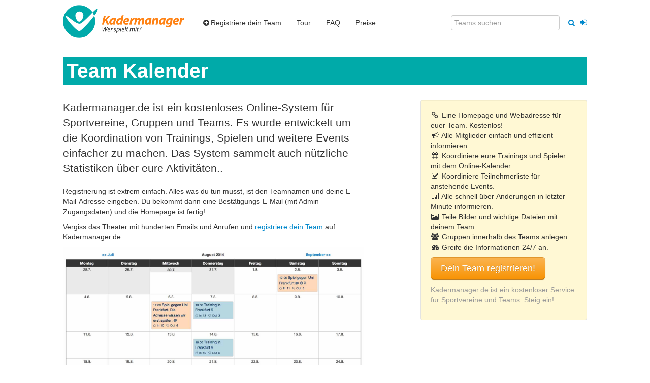

--- FILE ---
content_type: text/html; charset=utf-8
request_url: https://kadermanager.de/webkalender
body_size: 6433
content:
<!DOCTYPE HTML>

<html xmlns="http://www.w3.org/1999/xhtml" xml:lang="de" lang="de">
<head>



<base target="_top" />

<title>Kostenloser Terminkalender für Sportvereine und Teams - Kadermanager.de</title>
<meta http-equiv="Content-Type" content="text/html;charset=UTF-8"/>


<link href="//assets0.nimenhuuto.com/assets/logos/logo/32x32-335211b6f033525b30ae2d615edcd0d117eae2e636aede8decd16093b4cdce13.png" rel="icon" sizes="32x32"/>
<link href="//assets3.nimenhuuto.com/assets/logos/logo/128x128-c322f1419c5a8097531002019721841271582488d8cf02e561ec71b8267aa936.png" rel="icon" sizes="128x128"/>
<link rel="manifest" href="/manifest.json">


<meta name="description" content="Mit dem kostenlosen Terminkalender für Sportvereine und Teams, lassen sich Trainings, Spiele und weitere Events einfach organisieren." />

  <link rel="image_src" href="//assets1.nimenhuuto.com/assets/logos/kadermanager.de/logo_h128-9f99c175236041ce4e42e770ed364faad6945c046539b14d1828720df6baa426.png" />
  <meta property="og:image" content="https://cdn-files.nimenhuuto.com/team_player_photos/22105/group_1406645537_original.jpg?1406645537" />
<meta property="og:site_name" content="Kadermanager" />
<meta name="csrf-param" content="authenticity_token" />
<meta name="csrf-token" content="gF55rHYe51RNU6AZ59e7E8Olau7PDLNGFUxejkkqRP9gmuYujk4SsthTEdpayZSUM_vtXS3jxpSQg07N-AGw5g" />
<meta name="player-id" content="0" />
<meta name="user-ids" content="[]" />


<meta name="viewport" content="width=device-width, initial-scale=1.0"/>


  <link rel="stylesheet" href="//assets1.nimenhuuto.com/assets/default_v1-cc49a709198ca6e47afe38e5b55bdc50e2ef214f11ed362b4a60e13160e0f799.css" media="all" />









  <script async src=https://www.googletagmanager.com/gtag/js?id=G-W6QVFMB80V></script>
  <script>
    window.dataLayer = window.dataLayer || [];
    function gtag(){dataLayer.push(arguments);}
    gtag('js', new Date());
  </script>
<script>
  gtag('config', "G-W6QVFMB80V", {"dimension1":"junior","dimension2":"not_set","dimension3":"mid_max_20","dimension4":"pro_preview","content_group":"football","page_location":"https://kadermanager.de/team_s/webkalender","mobile_app":0,"pwa_main_app":0});

  

</script>




<!--[if lt IE 9]>
  <script type="text/javascript" src="//ajax.googleapis.com/ajax/libs/jquery/1.11.1/jquery.min.js"></script>
<![endif]-->
<!--[if (gte IE 9) | (!IE)]><!-->
  <script type="text/javascript" src="//ajax.googleapis.com/ajax/libs/jquery/2.1.1/jquery.min.js"></script>
<!--<![endif]-->

<script type="text/javascript">
  var $jq = $; 
</script>

  <script src="//assets0.nimenhuuto.com/assets/application_normal-2e6cee417d94c9ce63a97890b8a4fde9112d9dc6b463230b0223057739fb0720.js"></script>

  <script src="//assets2.nimenhuuto.com/assets/service_worker/main_sw_companion-484f892dfab22168f3c936978f354d22df6ae6dc237c0f551da81a35b2ef3da6.js" async="async"></script>

  <script src="//assets3.nimenhuuto.com/assets/i18n/locales/de-588c0c506526fbd72b9e8a05f062040ec8feaadeb34266f35e2cf4199625da39.js"></script>
<script type="text/javascript">
  I18n.locale = "de";
</script>


  
<script type='text/javascript'>
  window.googletag = window.googletag || {cmd: []};
     (function() {
       var gads = document.createElement('script');
       gads.async = true;
       gads.type = 'text/javascript';
       gads.src = '//securepubads.g.doubleclick.net/tag/js/gpt.js';
       var node = document.getElementsByTagName('script')[0];
       node.parentNode.insertBefore(gads, node);
     })();

  var ad_slots = [];
  var alwaysOnSlot = null;
  googletag.cmd.push(function() {
      alwaysOnSlot = googletag.defineSlot('/19433342/AlwaysOn_1x1', [1, 1], 'div-gpt-ad-1319716907752-2').addService(googletag.pubads());


        googletag.pubads().setTargeting('Age', ["junior"]);
        googletag.pubads().setTargeting('Gender', ["not_set"]);
        googletag.pubads().setTargeting('Sport', ["football"]);
        googletag.pubads().setTargeting('Location', ["frankfurt"]);

        googletag.pubads().setTargeting('Team', "peanuts-team");
        googletag.pubads().setTargeting('Lang', "de");

    googletag.pubads().enableLazyLoad({
      fetchMarginPercent: 100,
      renderMarginPercent: 50,
      mobileScaling: 1.5
    });
    googletag.pubads().enableSingleRequest();
    googletag.enableServices();
  });
</script>


  
  


<!-- TradeDoubler site verification 1461095 -->




</head>

<body class="cms_controller style_bootstrap kadermanager_de response_200 main_layout ">
<script type="text/javascript">
document.body.className += " js_enabled"; 
</script>


<div id="main-top-menu" class="navbar navbar-top navbar-fixed-top">
  <div class="navbar-inner">
    <div class="container">

      <div class="collapsed-navbar">
        <a href="/"><span class="brand orange-text">Kadermanager</span></a>

        <a class="btn btn-navbar" data-toggle="collapse" data-target=".nav-collapse" id="top-menu-collapse-button">
          <div>
            <span class="icon-bar"></span>
            <span class="icon-bar"></span>
            <span class="icon-bar"></span>
          </div>
          <span>Menü</span>
        </a>
      </div>

      <div class="nav-collapse collapse">

        <a target="_top" class="brand not-in-collapsed" href="https://kadermanager.de/"><img alt="Kadermanager.de" title="Kostenlose Homepage für dein Team" class="wes-logo" style="; height: 64px;" src="//assets1.nimenhuuto.com/assets/logos/kadermanager.de/logo_h128-9f99c175236041ce4e42e770ed364faad6945c046539b14d1828720df6baa426.png" /></a>

        <ul class="nav">
            <li><a href="https://kadermanager.de/neues-team"><span><i class="icon-plus-sign"></i>Registriere dein Team</span></a></li>
            <li><a href="https://kadermanager.de/tour"><span>Tour</span></a></li>
            <li><a href="https://kadermanager.de/faq"><span>FAQ</span></a></li>
            <li><a href="https://kadermanager.de/preise"><span>Preise</span></a></li>
            <li class="only-in-collapsed"><a href="https://kadermanager.de/users/sessions/new"><span><i class="icon-signin"></i> Auf den Mitgliederseiten einloggen</span></a></li>
        </ul>


        <ul class="nav pull-right">
            <form accept-charset="UTF-8" action="/search_clubs_teams" class="form-inline" method="get">
              <div style="margin:0;padding:0;display:inline">
                <input name="utf8" type="hidden" value="✓">
              </div>
              <input type="text" class="" name="query" placeholder="Teams suchen" style="">
              <button type="submit" class="btn-link tooltip-bootstrap" style="">
              <i class="icon-search tooltip-bootstrap" title="Teams suchen" data-container=".navbar-fixed-top" ></i></button>
            </form>
            <div style="float:left;margin-left:5px;margin-top:9px">
    <a class="btn-link" style="font-size: 16px; vertical-align: middle;" href="https://kadermanager.de/users/sessions/new">
      <i class="icon-signin tooltip-bootstrap" data-container=".navbar" title = "Auf den Mitgliederseiten einloggen"></i>
      <span class="hide" >Auf den Mitgliederseiten einloggen</span>
</a>  </div>

        </ul>

      </div>
    </div>
  </div>
</div>



<div class="container">

  <!-- No header banner -->


<div id="flash_notifys">
<div id="errors"></div> 



<div id="notice_success"> 


</div>


<div id="notice"> 


</div>



</div>

<div id="content-body">
<!-- start content_for_layout -->



<div id="calendar_intro" class="seo_landing">
  <div class="row">
    <div class="span12">
      <div class="page-header">
        <h1>Team Kalender</h1>
      </div>
    </div>
  </div>
  <div class="row section">
    <div class="span7">
      <p class="lead">
        Kadermanager.de ist ein kostenloses Online-System für Sportvereine, Gruppen und Teams. Es wurde entwickelt um die Koordination von Trainings, Spielen und weitere Events einfacher zu machen. Das System sammelt auch nützliche Statistiken über eure Aktivitäten..
      </p>
      <p>
        Registrierung ist extrem einfach. Alles was du tun musst, ist den Teamnamen und deine E-Mail-Adresse eingeben. Du bekommt dann eine Bestätigungs-E-Mail (mit Admin-Zugangsdaten) und die Homepage ist fertig!
      </p>
      <p>
        Vergiss das Theater mit hunderten Emails und Anrufen und <a href="https://kadermanager.de/neues-team">registriere dein Team</a>
        auf Kadermanager.de.
      </p>
      <p style="text-align: center;">
        <img title="Beispiel von Monatskalender" alt="Example of monthly calendar" src="//cdn-files.nimenhuuto.com/cms/9/235_peanuts_web_calendar_de_original.jpg" class="tooltip-bootstrap"/>
      </p>
    </div>
    <div class="offset1 span4">
      <div class="nimenhuuto-ad well yellow-bg">
        <ol class="unstyled">
          <li><i class="icon-link"></i> Eine Homepage und Webadresse für euer Team. Kostenlos!</li>
          <li><i class="icon-bullhorn"></i> Alle Mitglieder einfach und effizient informieren.</li>
          <li><i class="icon-calendar"></i> Koordiniere eure Trainings und Spieler mit dem Online-Kalender.</li>
          <li><i class="icon-check"></i> Koordiniere Teilnehmerliste für anstehende Events.</li>
          <li><i class="icon-signal"></i> Alle schnell über Änderungen in letzter Minute informieren.</li>
          <li><i class="icon-picture"></i> Teile Bilder und wichtige Dateien mit deinem Team.</li>
          <li><i class="icon-group"></i> Gruppen innerhalb des Teams anlegen.</li>
          <li><i class="icon-dashboard"></i> Greife die Informationen 24/7 an.</li>
        </ol>
        <p><a class="btn btn-warning btn-large" href="https://kadermanager.de/neues-team">Dein Team registrieren!</a></p>
        <p class="muted">Kadermanager.de ist ein kostenloser Service für Sportvereine und Teams. Steig ein!</p>
      </div><!-- .nimenhuuto_ad -->
    </div>
  </div>
</div><!-- #calendar_intro -->

</div>
</div>
<div class="rainbow section"></div>

<div class="container">

<div class="default_div" id="calendar_samples">
  <div class="row">
    <div class="span7">
      <h2>Team-Kalender</h2>
    </div>
  </div>
  <div class="row section">
    <div class="span7">
      <p>
      Kadermanager.de hat tausende von Benutzern und die Teamkalender enthalten schon Millionen von Events wie Trainings, Spiele, Stammtische usw. Der kostenlose Kalender und das integrierte Anwesenheitssystem sind vielleicht die wichtigsten Funktionen für unsere Teams, Gruppen und Vereine..
      </p>
      <p>
      Der Kalender hat viele verschiedene Verwendungszwecke. Zum Beispiel:
      </p>

      <ul>
      <li>Ein Team plant die wöchentliche Trainings, Spiele und Turnieren und macht gleich eine Spielerliste.</li>
      <li>Eine Gruppe von Freunden benutzt den Kalender um soziale Events wie Stammtische und Reisen zu planen.</li>
      <li>Eine Gruppe von Sportfischer benutzt das System um die Boot-Reservierungen zu koordinieren.</li>
      <li>Ein Lehrer sammelt Teilnahmedaten über die Studenten und Studentinnen und informiert die Studierende über Änderungen und wichtige Sachen.</li>
      <li>Eine Fitnessstudio informiert die Kunden über Aerobic-Klassen und sammelt gleich die Teilnehmer.</li>
      </ul>

      <p>
      Der Kalender kann auch veröffentlicht werden, so dass Rekrutierung von neuen Spielern viel einfacher geht.
      </p>
    </div>

    <div class="offset1 span4">

      

<!-- KADERMANAGER.DE EVENT-LISTE -->
<div style="width: 276px; text-align:center;background-color:#fff; padding:8px;margin:5px 3px;border:1px solid #00AAA9;">
<div style="text-align:left;"><a href="https://peanuts-team.kadermanager.de/" style="font-size:16px;text-decoration:none;color:#444;">Peanuts-Team event-liste</a>
<div>&raquo; <a style="color:#444; font-size: 12px;" href="https://peanuts-team.kadermanager.de/calendar/monthly">Kalender</a> &middot; <a style="color:#444; font-size: 12px;" href="https://peanuts-team.kadermanager.de/player">Teilnehmer</a></div></div>

<iframe style="width:276px;height:250px;border: none;padding:0px;margin:5px 0px 10px 0px;allowtransparency:true;" frameBorder="0" src="https://peanuts-team.kadermanager.de/calendar/widget_iframe_events?height=250&amp;width=276" scrolling="auto"></iframe>

<div style="text-align: right; font-weight: normal;">
  <a target="_parent" href="https://kadermanager.de/" style="color: #ff8114; font-weight: bold; font-size: 20px; font-family: 'Myriad Pro', Helvetica, Arial; font-style: italic;">Kadermanager.de</a>
</div></div>
<!-- /KADERMANAGER.DE EVENT-LISTE -->



      <p class="muted">
        Willkommen!
        <a href="https://kadermanager.de/neues-team">Registriere dein Team jetzt!</a>.
      </p>
    </div>
</div><!-- #calendar_samples -->

</div>
</div>


<div id="bg-doit" class="visible-phone">
  <div class="container">
    <div class="row" id="doit-row">
        <div class="span6" >
          <h3>
            Teste es selbst!
          </h3>
        </div>
        <div class="span4 offset2 align-right">
          <a href="https://kadermanager.de/neues-team" class="btn btn-primary btn-large">
          		Registriere dein Team
       		 </a>
        </div>
    </div>
  </div>
</div>

<div id="bg-doit" class="hidden-phone">
  <div class="container">
    <div class="row" id="doit-row">
        <div class="span12" >
            <a href="https://kadermanager.de/neues-team" class="btn btn-primary btn-large pull-right">
          		Registriere dein Team
       		 </a>
           <h3 class="pull-left">
            Teste es selbst!
          </h3>
        </div>

    </div>
  </div>
</div>


<!-- end content_for_layout -->
</div>
</div><!-- .container -->

<!-- yield :after_content_javascript -->
<!-- /yield :after_content_javascript -->

    <div class="container">
    <div class="footer muted no_print">

      <div class="footer-inner equal-heights-children" data-equal-heights=".row .span3:nth-child(1), .row .span3:nth-child(2)">
        <div class="row">
<div class="span3">
  <h5>&Uuml;ber uns</h5>
  <ul>
    <li><a href="/faq">FAQ</a></li>
    <li><a href="/privatsphaere" rel="nofollow">Datenschutz</a></li>
    <li><a href="/agb" rel="nofollow">Impressum &amp; AGB</a></li>
    <li><a href="/uber-uns">Über uns</a></li>
    <li><a href="/artikel">Artikel</a></li>
    <li>
<a id="cookie-consent" rel="nofollow" href="#"
   data-consent-alert="Cookie consent framework loading error or not needed on this page. Try on another page.">Cookie einstellungen</a>

<script>
  (function () {
    const consentLink = document.getElementById('cookie-consent');
    if (!consentLink) return;

    consentLink.addEventListener('click', function (event) {
      event.preventDefault();
      if (typeof googlefc !== 'undefined' && googlefc) {
        if (googlefc.callbackQueue && typeof googlefc.callbackQueue.push === 'function') {
          googlefc.callbackQueue.push(googlefc.showRevocationMessage);
          return;
        }
        if (typeof googlefc.showRevocationMessage === 'function') {
          googlefc.showRevocationMessage();
          return;
        }
      }

      alert(consentLink.getAttribute('data-consent-alert'));
    });
  })();
</script>

</li>
  </ul>
</div>
<div class="span3">
  <h5>Kontakt</h5>
  <ul>
    <li><a href="/faq?anchor_scroll=answer_4">Sports Connected Oy</a></li>
    <li><a href="//forum.kadermanager.de/">Support und Diskussionsforum</a></li>
    <li>
      <!--a href="http://twitter.com/#!/kadermanager" rel="nofollow"><i class="icon-twitter tooltip-bootstrap" title="@kadermanager folgen" style="color: #00aced;"></i></a-->
      <a href="https://www.facebook.com/kadermanager.de" rel="nofollow"><i class="icon-facebook tooltip-bootstrap" title="Kadermanager auf Facebook" style="color: #3b5998;"></i> KM auf FB</a>
    </li>
  </ul>
</div>
<div class="span3">
  <h5>Werbung</h5>
  <ul>
    <li><a href="/werbung">Media Info</a></li>
    <li><a href="/werbung#media_pricing">Media Preise</a></li>
    <li><a href="/presse">Presse</a></li>
  </ul>
</div>
<div class="span3">
  <h5>Eigenschaften</h5>
  <ul>
    <li><a href="/team-homepage">Vereinshomepage erstellen</a></li>
    <li><a href="/webkalender">Kostenloser Teamkalender</a></li>
    <li><a href="/sportsteams/fussball">Fußball-Teams</a></li>
    <li><a href="/sportsteams/eishockey">Eishockey-Teams</a></li>
    <!--<li><a href="/teilnahmestatistiken">Teilnahmestatistiken</a></li>-->
    <li><a href="https://kadermanager.de/tour">Informationen und Eigenschaften</a></li>
    <li><a href="https://kadermanager.de/users/sessions/new">Auf den Mitgliederseiten einloggen</a></li>
  </ul>
</div>
</div>

      </div>

      <div class="row footer-multilingual">
        <div id="multilingual-header" class="span12">
          <p>Sprache wählen:</p>
              <span class="lang-select"><a href="https://kadermanager.de">DE</a></span>
              <span class="lang-select"><a href="https://playerlineup.com">EN</a></span>
              <span class="lang-select"><a href="https://listadejugadores.es">ES</a></span>
              <span class="lang-select"><a href="https://nimenhuuto.com">FI</a></span>
              <span class="lang-select"><a href="https://yaentrainement.fr">FR</a></span>
              <span class="lang-select"><a href="https://lagsidene.com">NO</a></span>
              <span class="lang-select"><a href="https://teamsidor.se">SV</a></span>
        </div>
      </div>

      <div class="footer-copyright section"><div class="container">Kadermanager.de - Wer spielt mit? &copy; 2007-2026. Sports Connected Ltd</div></div>
    </div>
    </div>

<!-- advert_selector banner_ids [] -->


<!-- LAST_CHANGED: Thu, 15 Jan 2026 08:43:44 +0000, REV: 20260115084344 -->


</body>
</html>


--- FILE ---
content_type: application/javascript
request_url: https://assets3.nimenhuuto.com/assets/i18n/locales/de-588c0c506526fbd72b9e8a05f062040ec8feaadeb34266f35e2cf4199625da39.js
body_size: 2278
content:
I18n.translations.de={date:{abbr_day_names:["So","Mo","Di","Mi","Do","Fr","Sa"],abbr_month_names:[null,"Jan","Feb","M\xe4r","Apr","Mai","Jun","Jul","Aug","Sep","Okt","Nov","Dez"],day_names:["Sonntag","Montag","Dienstag","Mittwoch","Donnerstag","Freitag","Samstag"],formats:{date_short_with_year:"%a %-d.%-m.%Y",date_short_without_year:"%a %-d.%-m.",day_date_short:"%a %-d.%-m.",default:"%Y-%m-%d",dynamic_date_short:{},dynamic_date_short_today_and_such:{},long:"%B %d, %Y",short:"%d.%m.%Y"},month_names:[null,"Januar","Februar","M\xe4rz","April","Mai","Juni","Juli","August","September","Oktober","November","Dezember"],order:["Jahr","Monat","Tag"],week:{abbr:"KW"}},javascripts:{events:{form:{place_typeahead:{adding_new_place:"Einen neuen Standort hinzuf\xfcgen",place_suggestions:"Vorschl\xe4ge f\xfcr Standorte",team_places:"Eigenen Standorte vom Team"}}},message:{data_disable_with:"Nachricht wird gesendet ...",email:"Als Email senden",only_members:"Nur f\xfcr Mitglieder anzeigen",placeholder:{comment:"Kommentar schreiben ...",new_msg:"Neue Nachricht schreiben...",reply:"Deine Antwort schreiben..."},sms:"Auch als SMS",submit:{comment:"Kommentar posten",new_msg:"Nachricht senden",reply:"Antwort senden"},urgent:"Dringende Nachricht"},onbeforeunload_unsaved_changes:"Es gibt ungespeicherte \xc4nderungen. Bitte unten speichern. ",swfupload:{choose_files:"Dateien w\xe4hlen",choose_more_files:"Weitere Dateien w\xe4hlen",file_status_completed:"Fertig",file_status_handling_moment:"Processing (es dauert ein bisschen)",file_status_moving:"Datei wird \xfcbertragen",file_status_removed:"Gel\xf6scht",file_status_waiting:"Warten auf \xdcbertragung",file_upload_failed_1:"Datei",file_upload_failed_2:"konnte nicht hinzugef\xfcgt werden",file_upload_failed_other:"Die Datei %{filename} k\xf6nnte nicht hinzugef\xfcgt werden. Erneut versuchen oder sich an Support wenden.",file_upload_failed_size:"Datei %{filename} ist zu gross.",files_total:"Total",files_total_amount:"Dateien"},team_add_form:{check_team_name:"\xdcberpr\xfcfe deine Teamname",checking_team_name:"Teamname wird \xfcberpr\xfcft",input_team_name:"Gib deinem Team einen Namen",passwords_did_not_match:"Passw\xf6rter sind nicht identisch"}},number:{format:{delimiter:".",precision:2,round_mode:"default",separator:",",significant:!1,strip_insignificant_zeros:!1},percentage:{format:{delimiter:"",format:"%n %"}}},paginate:{next:"Weiter",previous:"Zur\xfcck"}};

--- FILE ---
content_type: application/javascript; charset=utf-8
request_url: https://fundingchoicesmessages.google.com/f/AGSKWxUMuV18AjV3s4xZVBSTnonpyYGDNW0sxoDYt4r9CeoBJBaEsNUNaphtlT93PlFJ9u1DhaFEU0CQrP2Ki5Sy5PZ3b7O6cmU-yhqDFqCxSPbI-Zu2hpE7c8GvJzj37UUtT7Oqrv1lZbkqdqeooS6xO6BWLiKMNYf7vjZ6HJ1OfM3Qhtw40J-rZVgM21cW/_/stickyads._adminka//showindex-ad-/adiframeanchor./youradhere.
body_size: -1293
content:
window['cc5d8f9b-c520-4163-9a40-29d540bbf3d7'] = true;